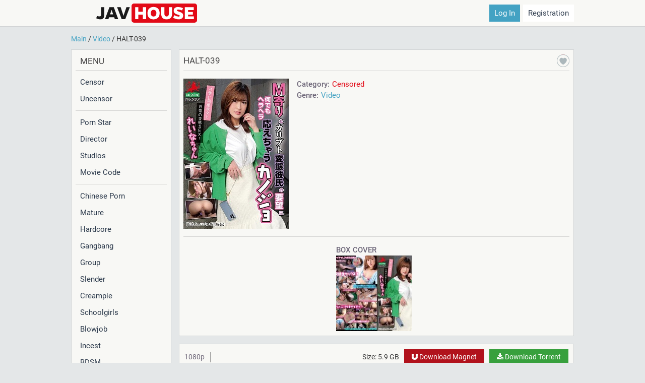

--- FILE ---
content_type: text/html; charset=utf-8
request_url: https://javhouse.org/video/47524-halt-039.html
body_size: 6027
content:
<!DOCTYPE html>
<html lang="en">
<head>
	<meta charset="utf-8">
<title>HALT-039 - Japan Porno Video download torrent</title>
<meta name="description" content="">


<meta property="og:site_name" content="Japan Porno Video - download torrent, magnet free">
<meta property="og:type" content="article">
<meta property="og:title" content="HALT-039">
<meta property="og:url" content="https://javhouse.org/video/47524-halt-039.html">
<meta property="og:image" content="https://javhouse.org/uploads/posts/2023-12/1703333989_z0dkbws9efxyf9b_1702700549.jpg">
<meta property="og:description" content="HALT-039 1080p">
<link rel="search" type="application/opensearchdescription+xml" href="https://javhouse.org/index.php?do=opensearch" title="Japan Porno Video - download torrent, magnet free">
<link rel="canonical" href="https://javhouse.org/video/47524-halt-039.html">
<link rel="alternate" type="application/rss+xml" title="Japan Porno Video - download torrent, magnet free" href="https://javhouse.org/rss.xml">

<script src="/engine/classes/min/index.php?g=general3&amp;v=3d60a"></script>
<script src="/engine/classes/min/index.php?f=engine/classes/js/jqueryui3.js,engine/classes/js/dle_js.js,engine/classes/highslide/highslide.js&amp;v=3d60a" defer></script>
	<meta name="HandheldFriendly" content="true">
	<meta name="format-detection" content="telephone=no">
	<meta name="viewport" content="user-scalable=0, initial-scale=1.0, maximum-scale=1.0, width=device-width"> 
	<meta name="apple-mobile-web-app-capable" content="yes">
	<meta name="apple-mobile-web-app-status-bar-style" content="default">
    <meta name="referrer" content="no-referrer-when-downgrade" />
	<meta name="2081d194e4e576f94e46f8e600176bc3b521c60c" content="2081d194e4e576f94e46f8e600176bc3b521c60c" />
	<link rel="shortcut icon" href="/templates/jav/images/favicon.svg">
	<link rel="stylesheet" type="text/css" href="/engine/classes/min/index.php?f=/engine/editor/jscripts/froala/fonts/font-awesome.css,/templates/jav/css/styles.css,/templates/jav/css/engine.css,/templates/jav/css/font-fase.css"/>

<script>
(function(oehbw){
var d = document,
    s = d.createElement('script'),
    l = d.scripts[d.scripts.length - 1];
s.settings = oehbw || {};
s.src = "\/\/firsthandlake.com\/bkX.VXsEdBGxlj0-YRWhca\/Qe\/mO9jumZRUflBkYP\/T\/Ye1SMOjqYP1YOFDLk\/tlNZjFUBycN\/jwUx5SMEAk";
s.async = true;
s.referrerPolicy = 'no-referrer-when-downgrade';
l.parentNode.insertBefore(s, l);
})({})
</script>

</head>

<body>

<div class="wrapper">

<div class="golova" id="myHeader">
<div class="ac">
<div class="headers">


<div class="logo">

<span class="menu_ham">
<nav>
     <div class="hamburger">
                <span class="bar"></span>
                <span class="bar"></span>
                <span class="bar"></span>
    </div>
    <ul class="menu mobile">
        <li><a href="/" class="menu__item">Main</a></li>
        <li><div class="h_cat_1">Category</div></li>
        
    </ul>
</nav>
</span>

<span class="logo_moment"><a href="/"><img src="/templates/jav/images/logo3.svg"></a></span>
</div>

<div class="logo_mobile"><a href="/"><img src="/templates/jav/images/logo3.svg"></a></div>


<div class="right_block_header">




<div class="bottom_login_mobile">
<div class="login_reg">

<div class="login_enter">
<a onclick="document.getElementById('id01').style.display='block'" rel="nofollow"><span class="w_in">Log In</span></a>
</div>

<div class="login_registration">
<a href="https://javhouse.org/index.php?do=register" rel="nofollow">Registration</a> 
</div>

</div>
</div>


<div id="id01" class="w3-modal" style="cursor: pointer; display: none;">
  <div class="w3-modal-content w3-card-4 w3-animate-zoom" style="max-width:600px;cursor:auto">
  
    <div class="w3-center"><br>
   <span onclick="document.getElementById('id01').style.display='none'" title="Close Modal" class="w3-button w3-hover-text-grey w3-container w3-display-topright w3-xxlarge">×</span>
    </div>
    <form method="post" action="">
    <div class="w3-container">
      <div class="w3-section">
	  
        <label><b>Username</b></label>
        <input class="w3-input w3-border w3-margin-bottom" type="text" name="login_name" id="login_name" >

        <label><b>Password</b> <span class="zabili-parol" style="font-size:13px"><a href="https://javhouse.org/index.php?do=lostpassword">(Forgot your password?)</a></span></label>
        <input class="w3-input w3-border" type="password" name="login_password" id="login_password">
		<label class="label_1"><input type="checkbox" name="login_not_save" id="login_not_save" value="1" >Don't remember your password? (another's computer)</label>
        
        <button class="w3-button w3-block w3-green w3-section w3-padding" onclick="submit();" type="submit" title="Log In">Log In</button>
		<input name="login" type="hidden" id="login" value="submit">
		

      </div>
	  	
    </div>
	
		<div class="w3-container w3-border-top w3-padding-16 w3-light-grey">
		<div class="movie_reg"><label><a href="https://javhouse.org/index.php?do=register" class="btn_login reg">Registration</a></label></div>
		</div>
	
	
    </form>
	
	
  </div>
</div>

</div>


<div id="id01" class="w3-modal mobile_shadow"></div>
</div>
</div>
</div>

<div class="ac">


<div class="speedbar"><div class="over"><span itemscope itemtype="https://schema.org/BreadcrumbList"><span itemprop="itemListElement" itemscope itemtype="https://schema.org/ListItem"><meta itemprop="position" content="1"><a href="https://javhouse.org/" itemprop="item"><span itemprop="name">Main</span></a></span> / <span itemprop="itemListElement" itemscope itemtype="https://schema.org/ListItem"><meta itemprop="position" content="2"><a href="https://javhouse.org/video/" itemprop="item"><span itemprop="name">Video</span></a></span> / HALT-039</span></div></div>


<div class="telo">


<div class="sidebar"><div class="cat_menu">



<div class="h_cat_1">Menu</div>

<div class="h_cat"><a href="/censor/">Censor</a></div>
<div class="h_cat"><a href="/uncensor/">Uncensor</a></div>

<div class="h_stick"></div>

<div class="h_cat"><a href="/star/">Porn Star</a></div>
<div class="h_cat"><a href="/director/">Director</a></div>
<div class="h_cat"><a href="/studio/">Studios</a></div>
<div class="h_cat"><a href="/tags/">Movie Code</a></div>

<div class="h_stick"></div>

<div class="h_cat"><a href="/category/chinese-porn/">Chinese Porn</a></div>
<div class="h_cat"><a href="/category/mature/">Mature</a></div>
<div class="h_cat"><a href="/category/hardcore/">Hardcore</a></div>
<div class="h_cat"><a href="/category/gangbang/">Gangbang</a></div>
<div class="h_cat"><a href="/category/group/">Group</a></div>
<div class="h_cat"><a href="/category/slender/">Slender</a></div>
<div class="h_cat"><a href="/category/creampie/">Creampie</a></div>
<div class="h_cat"><a href="/category/schoolgirls/">Schoolgirls</a></div>
<div class="h_cat"><a href="/category/blowjob/">Blowjob</a></div>
<div class="h_cat"><a href="/category/incest/">Incest</a></div>
<div class="h_cat"><a href="/category/bdsm/">BDSM</a></div>
<div class="h_cat"><a href="/category/married-woman/">Married Woman</a></div>
<div class="h_cat"><a href="/category/transsexual/">Transsexual</a></div>
<div class="h_cat"><a href="/category/amateur/">Amateur</a></div>
<div class="h_cat"><a href="/category/rape/">Rape</a></div>
<div class="h_cat"><a href="/category/anal/">Anal</a></div>
<div class="h_cat"><a href="/category/unifrom/">Unifrom</a></div>
<div class="h_cat"><a href="/category/lesbian/">Lesbian</a></div>
<div class="h_cat"><a href="/category/big-tits/">Big Tits</a></div>
<div class="h_cat"><a href="/category/">...all categories</a></div>



</div></div>



<div class="mainbar">













<div id='dle-content'><div id="full page" class="full_book" itemscope itemtype="https://schema.org/Movie">

<div class="top_full_book">

<div class="code_block"><h1 itemprop="name">HALT-039</h1> 
<div class="top_right_book">


<div class="fav_vor img_favor"><span class="tooltip-top">Register to add to favorites </span><div class="favor_minus"></div></div>

</div>
</div>







<div class="block_1_1">


<div class="top_left_book">
<img class="xfieldimage poster" src="/uploads/posts/2023-12/1703333989_z0dkbws9efxyf9b_1702700549.jpg" alt="">
</div>






<div class="top_right_book">




<div class="top_full_text"><span class="top_1">Category:</span> <span class="top_2" style="color:#e20a17;font-weight:400;">Censored</span></div>
<div class="top_full_text"><span class="top_1">Genre:</span> <span class="top_2" itemprop="genre"><a href="https://javhouse.org/video/">Video</a></span></div>







</div>



</div>



<div class="block_1_2">
<div class="top_full_desc">

<div class="relate_block">

<div class="rel_big_2"><div class="rel_h">Box Cover</div><a href="https://javhouse.org/uploads/posts/2023-12/1703334032_hnfmi1nchxnjjno_1702700550.jpg" class="highslide" target="_blank"><img class="xfieldimage box_cover" src="/uploads/posts/2023-12/thumbs/1703334032_hnfmi1nchxnjjno_1702700550.jpg" alt=""></a></div>

</div>

</div>
</div>






</div>

<div class="middle_full_book">


<div class="one_one">
<div class="body_file ">
<div class="main_file">
<div class="file_left_top">
<span class="file_left_1 bold_1"><span class="top_2">1080p</span></span>
</div>
<div class="file_right_top">
<span class="file_left_1">Size: 5.9 GB</span>
<a itemprop="contentUrl" href="magnet:?xt=urn:btih:0f03f4881e00b681e5173845ea0614b735d1ab74&amp;dn=%2B%2B%2B%20%5BFHD%5D%20HALT-039%20M%E5%AF%84%E3%82%8A%E3%81%AA%E3%82%AB%E3%83%AA%E3%83%96%E3%83%88%E5%A4%89%E6%85%8B%E5%BD%BC%E6%B0%8F%E3%81%AE%E8%A6%81%E6%9C%9B%E3%81%AB%E4%BD%95%E3%81%A7%E3%82%82%E3%83%98%E3%83%A9%E3%83%98%E3%83%A9%E5%BF%9C%E3%81%88%E3%81%A1%E3%82%83%E3%81%86%E3%82%AB%E3%83%8E%E3%82%B8%E3%83%A7&amp;tr=http%3A%2F%2Fsukebei.tracker.wf%3A8888%2Fannounce&amp;tr=udp%3A%2F%2Fopen.stealth.si%3A80%2Fannounce&amp;tr=udp%3A%2F%2Ftracker.opentrackr.org%3A1337%2Fannounce&amp;tr=udp%3A%2F%2Fexodus.desync.com%3A6969%2Fannounce&amp;tr=udp%3A%2F%2Ftracker.torrent.eu.org%3A451%2Fannounce" style="background: #b1121c;" data-ofga-link><i class="fa fa-magnet" aria-hidden="true"></i><span class="knopochka"> Download Magnet</span></a>
<a itemprop="contentUrl" href="https://javhouse.org/index.php?do=download&id=12063" data-ofga-link><i class="fa fa-download" aria-hidden="true"></i><span class="knopochka"> Download Torrent</span></a>
</div>
</div>
</div>





</div>








</div>



</div>

<div class="releted_news_2">
<script>
(function(iyj){
var d = document,
    s = d.createElement('script'),
    l = d.scripts[d.scripts.length - 1];
s.settings = iyj || {};
s.src = "\/\/firsthandlake.com\/bCXJV.sQd\/G-lD0uYlWScQ\/eevmJ9FuaZHU\/lgkcPUTMYZ1TMrj\/Y\/2LMxDQkNt\/NcjYUDymNwj\/YnxOM\/Al";
s.async = true;
s.referrerPolicy = 'no-referrer-when-downgrade';
l.parentNode.insertBefore(s, l);
})({})
</script>
<script>
(function(aft){
var d = document,
    s = d.createElement('script'),
    l = d.scripts[d.scripts.length - 1];
s.settings = aft || {};
s.src = "\/\/firsthandlake.com\/b.XjV-scd_GJls0\/YUW\/cn\/fezmx9\/uXZpUFlJkwPhTpY\/1nMkjVYM2\/M\/zIUutLN-jHU\/yWNUjmY\/zcNjgF";
s.async = true;
s.referrerPolicy = 'no-referrer-when-downgrade';
l.parentNode.insertBefore(s, l);
})({})
</script>
</div>

<script type="text/javascript">
$(window).ready(function(){
        $('.loading_screen').delay(700).animate({'opacity':'1'},500);
});
</script></div>




</div>


</div>
</div>

<div class="nogi">
<div class="ac">
<div class="footer_info">



<p>HALT-039  - Japanese porn video in 1080p HD high quality. Watching videos online degrades the quality of the videos, giving you an underwhelming experience. Enjoy the full quality of watching your favorite porn actress in FullHD by downloading the video to torrent.</p>



</div>	
</div>
</div>

</div>




<script type="text/javascript">
var modal = document.getElementById("id01");
window.onclick = function(a) {
    a.target == modal && (modal.style.display = "none")
}, $(document).ready(function() {
    
}), $("window").load(function() {
    $("#body").removeClass("preload")
}), $(".share-btn").mouseenter(function() {
    setTimeout(function() {
        $(".item-menu").addClass("visible")
    }, 500)
}), $(".share-btn").mouseleave(function() {
    setTimeout(function() {
        $(".item-menu").removeClass("visible")
    }, 500)
}), $(".item-menu").hover(function() {
    $(".item-menu").addClass("visible")
}), $(".item-menu").mouseleave(function() {
    setTimeout(function() {
        $(".item-menu").removeClass("visible")
    }, 500)
}), $(".container-item").hover(function() {
    setTimeout(function() {
        $(".container-item").css("z-index", "1000")
    }, 500)
});
</script>



<script>
<!--
var dle_root       = '/';
var dle_admin      = '';
var dle_login_hash = '82f6e11ea432f4abaedd11fa63d80d9dc46e09dd';
var dle_group      = 5;
var dle_skin       = 'jav';
var dle_wysiwyg    = '1';
var quick_wysiwyg  = '2';
var dle_min_search = '2';
var dle_act_lang   = ["Yes", "No", "Enter", "Cancel", "Save", "Delete", "Loading. Please, wait..."];
var menu_short     = 'Quick edit';
var menu_full      = 'Full edit';
var menu_profile   = 'View profile';
var menu_send      = 'Send message';
var menu_uedit     = 'Admin Center';
var dle_info       = 'Information';
var dle_confirm    = 'Confirm';
var dle_prompt     = 'Enter the information';
var dle_req_field  = 'Please fill in all the required fields';
var dle_del_agree  = 'Are you sure you want to delete it? This action cannot be undone';
var dle_spam_agree = 'Are you sure you want to mark the user as a spammer? This will remove all his comments';
var dle_c_title    = 'Send information';
var dle_complaint  = 'Enter text with new information for your favorite porn idol.<br>';
var dle_mail       = 'Your e-mail:';
var dle_big_text   = 'Highlighted section of text is too large.';
var dle_orfo_title = 'Enter a comment to the detected error on the page for Administration ';
var dle_p_send     = 'Send';
var dle_p_send_ok  = 'Notification has been sent successfully ';
var dle_save_ok    = 'Changes are saved successfully. Refresh the page?';
var dle_reply_title= 'Reply to the comment';
var dle_tree_comm  = '0';
var dle_del_news   = 'Delete article';
var dle_sub_agree  = 'Do you really want to subscribe to this article’s comments?';
var dle_captcha_type  = '2';
var DLEPlayerLang     = {prev: 'Previous',next: 'Next',play: 'Play',pause: 'Pause',mute: 'Mute', unmute: 'Unmute', settings: 'Settings', enterFullscreen: 'Enable full screen mode', exitFullscreen: 'Disable full screen mode', speed: 'Speed', normal: 'Normal', quality: 'Quality', pip: 'PiP mode'};
var allow_dle_delete_news   = false;

jQuery(function($){

hs.graphicsDir = '/engine/classes/highslide/graphics/';
hs.wrapperClassName = 'wide-border';
hs.numberOfImagesToPreload = 0;
hs.captionEval = 'this.thumb.alt';
hs.showCredits = false;
hs.align = 'center';
hs.transitions = ['expand', 'crossfade'];
hs.dimmingOpacity = 0.60;
hs.lang = { loadingText : 'Loading...', playTitle : 'Watch slideshow (space) ', pauseTitle:'Pause', previousTitle : 'Previous image', nextTitle :'Next Image',moveTitle :'Move', closeTitle :'Close (Esc)',fullExpandTitle:'Enlarge to full size',restoreTitle:'Click to close image. Click and hold to move.',focusTitle:'Focus',loadingTitle:'Click to cancel'
};
hs.slideshowGroup='fullnews'; hs.addSlideshow({slideshowGroup: 'fullnews', interval: 4000, repeat: false, useControls: true, fixedControls: 'fit', overlayOptions: { opacity: .75, position: 'bottom center', hideOnMouseOut: true } });

});
//-->
</script>
<script src="/templates/jav/js/lib.js"></script>
<script>
		jQuery(function($){
			$.get("/templates/jav/images/sprite.svg", function(data) {
			  var div = document.createElement("div");
			  div.innerHTML = new XMLSerializer().serializeToString(data.documentElement);
			  document.body.insertBefore(div, document.body.childNodes[0]);
			});
		});
</script>
<script>
$(document).ready(function() {
  $('.hamburger').click(function(){
    $('body').toggleClass('menu_shown');
	$('.mobile_shadow').toggleClass('menu_shadow_on');
  });
});
const hamburger = document.querySelector(".hamburger");
const navMenu = document.querySelector(".nav-menu");

hamburger.addEventListener("click", mobileMenu);

function mobileMenu() {
    hamburger.classList.toggle("active");
    navMenu.classList.toggle("active");
}
</script>




<script type="text/javascript" >
   (function(m,e,t,r,i,k,a){m[i]=m[i]||function(){(m[i].a=m[i].a||[]).push(arguments)};
   m[i].l=1*new Date();k=e.createElement(t),a=e.getElementsByTagName(t)[0],k.async=1,k.src=r,a.parentNode.insertBefore(k,a)})
   (window, document, "script", "https://mc.yandex.ru/metrika/tag.js", "ym");

   ym(89412446, "init", {
        clickmap:true,
        trackLinks:true,
        accurateTrackBounce:true
   });
</script>
<noscript><div><img src="https://mc.yandex.ru/watch/89412446" style="position:absolute; left:-9999px;" alt="" /></div></noscript>


 

<script>
(function(matj){
var d = document,
    s = d.createElement('script'),
    l = d.scripts[d.scripts.length - 1];
s.settings = matj || {};
s.src = "\/\/wittyinternet.com\/cYD\/9w6Wb.2a5RlySCWFQJ9BNBjQUfz-NGjgklyPNGCO0G2\/NQTAMi2AOwTeI\/1y";
s.async = true;
s.referrerPolicy = 'no-referrer-when-downgrade';
l.parentNode.insertBefore(s, l);
})({})
</script>

   
<script defer src="https://static.cloudflareinsights.com/beacon.min.js/vcd15cbe7772f49c399c6a5babf22c1241717689176015" integrity="sha512-ZpsOmlRQV6y907TI0dKBHq9Md29nnaEIPlkf84rnaERnq6zvWvPUqr2ft8M1aS28oN72PdrCzSjY4U6VaAw1EQ==" data-cf-beacon='{"version":"2024.11.0","token":"4f136043e48a4d5c9df76573f459e7ba","r":1,"server_timing":{"name":{"cfCacheStatus":true,"cfEdge":true,"cfExtPri":true,"cfL4":true,"cfOrigin":true,"cfSpeedBrain":true},"location_startswith":null}}' crossorigin="anonymous"></script>
</body>
</html>

--- FILE ---
content_type: image/svg+xml
request_url: https://javhouse.org/templates/jav/images/sprite.svg
body_size: 7423
content:
<svg xmlns="http://www.w3.org/2000/svg" xmlns:xlink="http://www.w3.org/1999/xlink" style="display: none;">
<defs>
<symbol id="icon-star" viewBox="0 0 1024 1024">
<title>star</title>
<path class="path1" d="M326.4 294.4c-396.8 0-435.2 121.6-115.2 364.8-121.6 396.8-19.2 467.2 300.8 224 320 243.2 422.4 166.4 294.4-224 320-243.2 281.6-364.8-115.2-364.8-115.2-390.4-243.2-390.4-364.8 0z"></path>
</symbol>
<symbol id="icon-archive" viewBox="0 0 1024 1024">
<title>archive</title>
<path class="path1" d="M768 1024h-512c-140.8 0-256-115.2-256-256v-512c0-140.8 115.2-256 256-256h512c140.8 0 256 115.2 256 256v512c0 140.8-115.2 256-256 256zM896 256c0-70.4-57.6-128-128-128h-512c-70.4 0-128 57.6-128 128v512c0 70.4 57.6 128 128 128h512c70.4 0 128-57.6 128-128v-512zM256 640h512v128h-512v-128zM256 448h512v128h-512v-128zM256 256h512v128h-512v-128z"></path>
</symbol>
<symbol id="icon-bad" viewBox="0 0 1024 1024">
<title>bad</title>
<path class="path1" d="M512 1024c-281.6 0-512-230.4-512-512s230.4-512 512-512c281.6 0 512 230.4 512 512s-230.4 512-512 512zM512 128c-211.2 0-384 172.8-384 384s172.8 384 384 384c211.2 0 384-172.8 384-384s-172.8-384-384-384zM512 512c-70.4 0-128 57.6-128 128h-128c0-140.8 115.2-256 256-256s256 115.2 256 256h-128c0-70.4-57.6-128-128-128z"></path>
</symbol>
<symbol id="icon-ca" viewBox="0 0 1807 1024">
<title>ca</title>
<path class="path1" d="M686.682 512c0-36.141 0-72.282 6.024-102.4 6.024-36.141 12.047-66.259 24.094-102.4 30.118-114.447 102.4-192.753 186.729-240.941 66.259-42.165 150.588-60.235 228.894-60.235s156.612 18.071 228.894 60.235c84.329 48.188 150.588 132.518 186.729 240.941 12.047 66.259 18.071 138.541 18.071 204.8 0 6.024 0 6.024 0 12.047 0 48.188 6.024 90.353 24.094 138.541 18.071 54.212 42.165 90.353 78.306 120.471 42.165 30.118 90.353 48.188 138.541 48.188l-102.4 186.729c-54.212-12.047-108.424-36.141-156.612-72.282-30.118-24.094-54.212-48.188-78.306-78.306-6.024 6.024-12.047 12.047-18.071 24.094-42.165 48.188-90.353 84.329-150.588 108.424s-132.518 36.141-198.776 36.141c-66.259 0-132.518-18.071-192.753-54.212l96.376-174.682c30.118 18.071 66.259 30.118 102.4 30.118s72.282-6.024 108.424-18.071c30.118-12.047 54.212-30.118 78.306-54.212 18.071-24.094 36.141-54.212 48.188-84.329 12.047-48.188 18.071-90.353 24.094-138.541 0-6.024 0-6.024 0-12.047v0c0-48.188-6.024-102.4-24.094-150.588-18.071-60.235-54.212-102.4-96.376-132.518-36.141-24.094-78.306-36.141-126.494-36.141-42.165 0-84.329 12.047-126.494 36.141-36.141 12.047-72.282 54.212-90.353 114.447-6.024 24.094-12.047 48.188-18.071 72.282s-6.024 48.188-6.024 72.282v0 0c0 36.141 0 72.282-6.024 102.4-6.024 36.141-12.047 66.259-24.094 102.4-30.118 114.447-102.4 192.753-186.729 246.965-66.259 42.165-150.588 60.235-228.894 60.235s-156.612-18.071-228.894-60.235c-84.329-48.188-150.588-132.518-186.729-246.965-6.024-60.235-18.071-126.494-18.071-198.776 0-66.259 12.047-138.541 30.118-204.8 30.118-96.376 84.329-168.659 150.588-222.871 72.282-54.212 168.659-84.329 259.012-84.329 36.141 0 78.306 6.024 114.447 12.047 36.141 12.047 72.282 24.094 102.4 42.165l-96.376 174.682c-18.071-12.047-42.165-18.071-60.235-24.094s-42.165-6.024-60.235-6.024c-48.188 0-102.4 18.071-138.541 48.188-36.141 24.094-66.259 66.259-78.306 114.447-18.071 48.188-24.094 102.4-24.094 150.588s6.024 96.376 24.094 150.588c18.071 60.235 54.212 102.4 96.376 126.494 36.141 24.094 78.306 36.141 126.494 36.141 42.165 0 84.329-12.047 126.494-36.141s78.306-72.282 96.376-126.494c6.024-24.094 12.047-54.212 18.071-78.306-6.024-24.094 0-48.188 0-72.282v0 0z"></path>
</symbol>
<symbol id="icon-calendar" viewBox="0 0 1024 1024">
<title>calendar</title>
<path class="path1" d="M768 1024h-512c-140.8 0-256-115.2-256-256v-512c0-140.8 115.2-256 256-256h512c140.8 0 256 115.2 256 256v512c0 140.8-115.2 256-256 256zM896 256c0-70.4-57.6-128-128-128h-512c-70.4 0-128 57.6-128 128v512c0 70.4 57.6 128 128 128h512c70.4 0 128-57.6 128-128v-512zM640 640h128v128h-128v-128zM640 448h128v128h-128v-128zM640 256h128v128h-128v-128zM448 640h128v128h-128v-128zM448 448h128v128h-128v-128zM448 256h128v128h-128v-128zM256 640h128v128h-128v-128zM256 448h128v128h-128v-128zM256 256h128v128h-128v-128z"></path>
</symbol>
<symbol id="icon-cat" viewBox="0 0 819 1024">
<title>cat</title>
<path class="path1" d="M614.4 409.6c-34.133 0-61.44-6.827-88.747-20.48l-136.533 136.533c13.653 27.307 20.48 54.613 20.48 88.747 0 27.307-6.827 54.613-20.48 81.92l129.707 88.747c27.307-20.48 61.44-34.133 95.573-34.133 75.093 0 136.533 61.44 136.533 136.533s-61.44 136.533-136.533 136.533-136.533-61.44-136.533-136.533c0-13.653 0-27.307 6.827-47.787l-129.707-88.747c-40.96 40.96-88.747 68.267-150.187 68.267-116.053 0-204.8-88.747-204.8-204.8s88.747-204.8 204.8-204.8c34.133 0 61.44 6.827 88.747 20.48l136.533-136.533c-13.653-27.307-20.48-54.613-20.48-88.747 0-116.053 88.747-204.8 204.8-204.8s204.8 88.747 204.8 204.8c0 116.053-88.747 204.8-204.8 204.8zM614.4 136.533c-40.96 0-68.267 27.307-68.267 68.267s27.307 68.267 68.267 68.267c40.96 0 68.267-27.307 68.267-68.267s-27.307-68.267-68.267-68.267z"></path>
</symbol>
<symbol id="icon-coms" viewBox="0 0 1024 1024">
<title>coms</title>
<path class="path1" d="M576 832v0c-19.2 0-44.8 0-64 0-281.6 0-512-185.6-512-416s230.4-416 512-416c268.8 0 492.8 166.4 512 384v0 640l-448-192zM896 384v0c-25.6-140.8-185.6-256-384-256-211.2 0-384 128-384 288s172.8 288 384 288c19.2 0 44.8 0 64-6.4v6.4l320 128v-448z"></path>
</symbol>
<symbol id="icon-dislike" viewBox="0 0 956 1024">
<title>dislike</title>
<path class="path1" d="M0 505.173c6.827 54.613 47.787 95.573 102.4 116.053 34.133 13.653 81.92 27.307 129.707 34.133-81.92 116.053-95.573 232.107-68.267 300.373 20.48 40.96 54.613 68.267 95.573 68.267 81.92 0 102.4-68.267 116.053-122.88 0-6.827 6.827-13.653 6.827-20.48 13.653-40.96 81.92-122.88 184.32-184.32 75.093-47.787 150.187-109.227 157.013-109.227 13.653-6.827 13.653-20.48 13.653-34.133v-430.080c0-13.653-6.827-27.307-20.48-34.133-61.44-47.787-279.893-88.747-389.12-88.747-54.613 0-75.093 6.827-88.747 13.653-47.787 34.133-116.053 197.973-163.84 334.507-54.613 40.96-81.92 102.4-75.093 157.013zM136.533 416.427c6.827-6.827 13.653-13.653 13.653-27.307 40.96-122.88 102.4-273.067 129.707-300.373 6.827 0 13.653-6.827 47.787-6.827 102.4 0 259.413 34.133 320.853 54.613v382.293c-20.48 34.133-75.093 75.093-122.88 102.4-109.227 68.267-204.8 157.013-225.28 232.107 0 6.827-6.827 13.653-6.827 27.307-20.48 54.613-20.48 54.613-34.133 54.613 0 0-6.827 0-13.653-13.653-20.48-40.96 0-157.013 95.573-259.413 6.827-13.653 13.653-34.133 6.827-47.787s-20.48-27.307-34.133-27.307c0 0-129.707-27.307-184.32-47.787-20.48-13.653-40.96-27.307-40.96-47.787-6.827-27.307 13.653-54.613 47.787-75.093z"></path>
<path class="path2" d="M887.467 634.88c40.96 0 68.267-34.133 68.267-75.093v-443.733c0-40.96-34.133-75.093-68.267-75.093-40.96 0-68.267 34.133-68.267 75.093v443.733c0 40.96 27.307 75.093 68.267 75.093z"></path>
</symbol>
<symbol id="icon-down" viewBox="0 0 1820 1024">
<title>down</title>
<path class="path1" d="M1820.444 159.289l-910.222 864.711-910.222-864.711 159.289-159.289 750.933 705.422 750.933-705.422 159.289 159.289z"></path>
</symbol>
<symbol id="icon-down2" viewBox="0 0 640 1024">
<title>down2</title>
<path class="path1" d="M352 0v902.4l243.2-240 44.8 41.6-320 320-320-320 44.8-44.8 243.2 243.2v-902.4h64z"></path>
</symbol>
<symbol id="icon-fav" viewBox="0 0 1024 1024">
<title>fav</title>
<path class="path1" d="M512 210.489c17.067 28.444 34.133 73.956 56.889 142.222l22.756 79.644h91.022c73.956 0 119.467 5.689 153.6 11.378-22.756 22.756-56.889 56.889-125.156 108.089l-62.578 45.511 22.756 73.956c22.756 73.956 34.133 125.156 39.822 159.289-28.444-17.067-68.267-39.822-125.156-79.644l-73.956-51.2-68.267 51.2c-56.889 45.511-96.711 68.267-125.156 79.644 5.689-34.133 17.067-79.644 39.822-159.289l22.756-73.956-62.578-45.511c-68.267-51.2-102.4-85.333-125.156-108.089 28.444-5.689 73.956-11.378 153.6-11.378h91.022l22.756-79.644c17.067-68.267 39.822-113.778 51.2-142.222zM512 56.889c-56.889 0-108.089 85.333-164.978 261.689 0 0 0 0-5.689 0-352.711 0-381.156 108.089-96.711 324.267-62.578 216.178-56.889 324.267 28.444 324.267 51.2 0 130.844-39.822 238.933-125.156 108.089 85.333 187.733 125.156 238.933 125.156 85.333 0 91.022-108.089 22.756-324.267 284.444-216.178 250.311-324.267-96.711-324.267 0 0 0 0-5.689 0-51.2-176.356-102.4-261.689-159.289-261.689v0z"></path>
</symbol>
<symbol id="icon-fb" viewBox="0 0 683 1024">
<title>fb</title>
<path class="path1" d="M443.733 1024v-469.333h204.8l34.133-179.2h-238.933v-119.467c0-51.2 17.067-85.333 119.467-85.333h119.467v-162.133c-25.6 0-93.867-8.533-179.2-8.533-179.2 0-298.667 85.333-298.667 238.933v136.533h-204.8v179.2h204.8v469.333h238.933z"></path>
</symbol>
<symbol id="icon-gp" viewBox="0 0 1536 1024">
<title>gp</title>
<path class="path1" d="M1399.467 588.8c0 51.2 0 93.867 0 145.067-42.667 0-93.867 0-136.533 0 0-51.2 0-93.867 0-145.067-42.667 0-93.867 0-136.533 0 0-51.2 0-93.867 0-145.067 42.667 0 93.867 0 136.533 0 0-51.2 0-93.867 0-145.067 42.667 0 93.867 0 136.533 0 0 51.2 0 93.867 0 145.067 42.667 0 93.867 0 136.533 0 0 51.2 0 93.867 0 145.067-42.667 0-93.867 0-136.533 0zM307.2 989.867c-187.733-76.8-324.267-290.133-307.2-503.467 0-264.533 238.933-494.933 486.4-486.4 119.467-8.533 230.4 51.2 324.267 128-34.133 42.667-76.8 93.867-119.467 136.533-110.933-85.333-273.067-110.933-384-17.067-162.133 110.933-162.133 384-17.067 512 145.067 145.067 426.667 68.267 469.333-145.067-93.867 0-187.733 0-281.6 0 0-59.733 0-119.467 0-170.667 153.6 0 307.2 0 469.333 0 8.533 136.533-8.533 281.6-85.333 392.533-119.467 179.2-358.4 230.4-554.667 153.6z"></path>
</symbol>
<symbol id="icon-info" viewBox="0 0 1024 1024">
<title>info</title>
<path class="path1" d="M512 512c-38.4 0-64-25.6-64-64s25.6-64 64-64 64 25.6 64 64c0 38.4-25.6 64-64 64zM704 985.6v-140.8c115.2-64 192-192 192-332.8 0-211.2-172.8-384-384-384s-384 172.8-384 384c0 192 140.8 345.6 320 377.6v-249.6c0-38.4 25.6-64 64-64s64 25.6 64 64v320c0 38.4-25.6 64-64 64-281.6 0-512-230.4-512-512s230.4-512 512-512c281.6 0 512 230.4 512 512 0 217.6-134.4 396.8-320 473.6z"></path>
</symbol>
<symbol id="icon-left" viewBox="0 0 1638 1024">
<title>left</title>
<path class="path1" d="M1638.4 563.2h-1438.72l384 389.12-71.68 71.68-512-512 512-512 71.68 71.68-384 389.12h1438.72v102.4z"></path>
</symbol>
<symbol id="icon-like" viewBox="0 0 956 1024">
<title>like</title>
<path class="path1" d="M955.733 518.827c-6.827-54.613-47.787-95.573-102.4-116.053-27.307-6.827-81.92-20.48-122.88-34.133 75.093-116.053 88.747-232.107 61.44-300.373-20.48-40.96-54.613-68.267-95.573-68.267-75.093 0-95.573 68.267-109.227 122.88 0 6.827-6.827 13.653-6.827 20.48-20.48 40.96-88.747 122.88-191.147 184.32-75.093 40.96-150.187 102.4-150.187 102.4-13.653 13.653-20.48 27.307-20.48 40.96v436.907c0 13.653 6.827 27.307 20.48 34.133 61.44 40.96 279.893 81.92 389.12 81.92 54.613 0 81.92-6.827 88.747-13.653 47.787-27.307 116.053-191.147 163.84-334.507 54.613-40.96 81.92-102.4 75.093-157.013zM819.2 607.573c-6.827 6.827-13.653 13.653-13.653 20.48-40.96 122.88-102.4 273.067-129.707 300.373-6.827 0-13.653 6.827-47.787 6.827-102.4 0-259.413-34.133-320.853-54.613v-389.12c27.307-20.48 75.093-54.613 122.88-88.747 109.227-68.267 204.8-157.013 225.28-232.107 0-6.827 6.827-13.653 6.827-27.307 13.653-54.613 20.48-54.613 34.133-54.613 0 0 6.827 0 13.653 13.653 20.48 40.96 0 157.013-95.573 259.413-6.827 13.653-6.827 34.133-6.827 47.787 6.827 13.653 20.48 27.307 34.133 27.307 0 0 129.707 27.307 184.32 47.787 27.307 6.827 40.96 27.307 47.787 47.787 0 27.307-20.48 54.613-54.613 75.093z"></path>
<path class="path2" d="M68.267 389.12c-40.96 0-68.267 34.133-68.267 75.093v443.733c0 40.96 34.133 75.093 68.267 75.093 40.96 0 68.267-34.133 68.267-75.093v-443.733c6.827-40.96-27.307-75.093-68.267-75.093z"></path>
</symbol>
<symbol id="icon-login" viewBox="0 0 1024 1024">
<title>login</title>
<path class="path1" d="M731.429 877.714h-438.857c-80.457 0-146.286 65.829-146.286 146.286h-146.286c0-160.914 131.657-292.571 292.571-292.571h438.857c160.914 0 292.571 131.657 292.571 292.571h-146.286c0-80.457-65.829-146.286-146.286-146.286zM512 585.143c-160.914 0-292.571-131.657-292.571-292.571s131.657-292.571 292.571-292.571c160.914 0 292.571 131.657 292.571 292.571s-131.657 292.571-292.571 292.571zM512 146.286c-80.457 0-146.286 65.829-146.286 146.286s65.829 146.286 146.286 146.286 146.286-65.829 146.286-146.286c0-80.457-65.829-146.286-146.286-146.286z"></path>
</symbol>
<symbol id="icon-logo" viewBox="0 0 1024 1024">
<title>logo</title>
<path class="path1" d="M409.6 602.21l4.876 4.876c26.819 26.819 60.952 39.010 95.086 39.010s70.705-12.19 95.086-39.010c26.819-26.819 39.010-60.952 39.010-95.086s-12.19-68.267-39.010-95.086v0 0 0c-26.819-26.819-60.952-39.010-95.086-39.010s-70.705 12.19-95.086 39.010c-26.819 26.819-39.010 60.952-39.010 95.086 0 31.695 12.19 65.829 34.133 90.21zM126.781 319.39l168.229 168.229c4.876-46.324 26.819-92.648 63.39-129.219 41.448-41.448 97.524-63.39 153.6-63.39s112.152 21.943 153.6 63.39v0 0l263.314 263.314c9.752-36.571 14.629-73.143 14.629-109.714 0-109.714-41.448-219.429-126.781-304.762-85.333-82.895-195.048-126.781-304.762-126.781s-219.429 41.448-304.762 126.781c-34.133 34.133-60.952 70.705-80.457 112.152zM358.4 665.6l-263.314-263.314c-9.752 36.571-14.629 73.143-14.629 109.714 0 109.714 41.448 219.429 126.781 304.762s195.048 126.781 304.762 126.781c109.714 0 219.429-41.448 304.762-126.781 34.133-34.133 60.952-70.705 80.457-112.152l-168.229-168.229c-4.876 46.324-26.819 92.648-63.39 129.219-41.448 41.448-97.524 63.39-153.6 63.39s-112.152-21.943-153.6-63.39v0zM872.838 151.162c99.962 99.962 151.162 229.181 151.162 360.838s-51.2 260.876-151.162 360.838-229.181 151.162-360.838 151.162c-131.657 0-260.876-51.2-360.838-151.162s-151.162-229.181-151.162-360.838c0-131.657 51.2-260.876 151.162-360.838s229.181-151.162 360.838-151.162c131.657 0 260.876 51.2 360.838 151.162z"></path>
</symbol>
<symbol id="icon-love" viewBox="0 0 1084 1024">
<title>love</title>
<path class="path1" d="M307.2 180.706c60.235 0 114.447 72.282 126.494 96.376 18.071 36.141 60.235 60.235 102.4 60.235 0 0 0 0 0 0 42.165 0 84.329-24.094 102.4-60.235 24.094-24.094 78.306-96.376 138.541-96.376 18.071 0 42.165 6.024 72.282 24.094 48.188 36.141 60.235 66.259 60.235 90.353 6.024 132.518-186.729 361.412-361.412 512-174.682-150.588-367.435-373.459-361.412-512-6.024-24.094 0-54.212 54.212-90.353 24.094-18.071 48.188-24.094 66.259-24.094zM777.035 60.235c-144.565 0-234.918 162.635-234.918 162.635s-90.353-162.635-234.918-162.635c-42.165 0-84.329 12.047-138.541 48.188-385.506 259.012 379.482 855.341 379.482 855.341s758.965-596.329 367.435-855.341c-54.212-36.141-96.376-48.188-138.541-48.188v0z"></path>
</symbol>
<symbol id="icon-mail" viewBox="0 0 1007 1024">
<title>mail</title>
<path class="path1" d="M485.966 216.949c78.102 0 147.525 34.712 199.593 95.458v0c8.678-34.712 26.034-52.068 43.39-52.068h8.678c34.712 0 43.39 34.712 43.39 43.39v425.22c0 26.034 26.034 43.39 43.39 26.034 60.746-69.424 138.847-355.797-43.39-520.678-164.881-164.881-390.508-138.847-512-52.068-121.492 95.458-208.271 303.729-130.169 494.644 86.78 208.271 329.763 277.695 477.288 208.271 78.102-34.712 112.814 78.102 34.712 112.814-112.814 52.068-442.576 43.39-590.102-234.305-104.136-190.915-95.458-520.678 173.559-685.559 208.271-130.169 485.966-95.458 650.847 86.78 173.559 190.915 164.881 546.712-8.678 685.559-78.102 60.746-190.915 0-190.915-86.78v-26.034c-52.068 52.068-121.492 86.78-199.593 86.78-147.525 0-286.373-147.525-286.373-303.729 0-164.881 138.847-303.729 286.373-303.729v0 0 0zM676.881 503.322c-8.678-121.492-86.78-190.915-190.915-190.915v0c-112.814 8.678-182.237 104.136-182.237 208.271 0 121.492 78.102 199.593 182.237 199.593 112.814 0 190.915-86.78 190.915-190.915v-26.034z"></path>
</symbol>
<symbol id="icon-od" viewBox="0 0 623 1024">
<title>od</title>
<path class="path1" d="M315.733 520.533c145.067 0 264.533-119.467 264.533-256 0-145.067-119.467-256-264.533-256-145.067-8.533-264.533 110.933-264.533 247.467 0 145.067 119.467 264.533 264.533 264.533zM315.733 128c68.267 0 128 59.733 128 128s-59.733 128-128 128c-76.8 0-136.533-51.2-136.533-128s59.733-128 136.533-128zM614.4 546.133c-17.067-25.6-59.733-51.2-110.933-8.533-76.8 59.733-187.733 59.733-187.733 59.733s-119.467 0-196.267-59.733c-51.2-42.667-93.867-17.067-110.933 8.533-25.6 51.2 0 76.8 68.267 119.467 59.733 34.133 136.533 51.2 179.2 51.2l-34.133 42.667c-59.733 59.733-119.467 110.933-153.6 153.6-25.6 25.6-25.6 59.733 0 85.333l8.533 8.533c25.6 25.6 59.733 25.6 85.333 0l153.6-153.6c59.733 59.733 119.467 110.933 153.6 153.6 25.6 25.6 59.733 25.6 85.333 0l8.533-8.533c25.6-25.6 25.6-59.733 0-85.333l-162.133-153.6-34.133-34.133c51.2-8.533 128-17.067 179.2-51.2 68.267-51.2 93.867-76.8 68.267-128z"></path>
</symbol>
<symbol id="icon-pass" viewBox="0 0 878 1024">
<title>pass</title>
<path class="path1" d="M585.143 1024h-292.571c-160.914 0-292.571-131.657-292.571-292.571v-146.286c0-109.714 58.514-204.8 146.286-248.686v-43.886c0-160.914 131.657-292.571 292.571-292.571 124.343 0 226.743 73.143 270.629 182.857l-131.657 58.514c-21.943-58.514-80.457-95.086-138.971-95.086-80.457 0-146.286 65.829-146.286 146.286h292.571c160.914 0 292.571 131.657 292.571 292.571v146.286c0 160.914-131.657 292.571-292.571 292.571zM731.429 585.143c0-80.457-65.829-146.286-146.286-146.286h-292.571c-80.457 0-146.286 65.829-146.286 146.286v146.286c0 80.457 65.829 146.286 146.286 146.286h292.571c80.457 0 146.286-65.829 146.286-146.286v-146.286zM512 731.429h-146.286c-43.886 0-73.143-29.257-73.143-73.143s29.257-73.143 73.143-73.143h146.286c43.886 0 73.143 29.257 73.143 73.143s-29.257 73.143-73.143 73.143z"></path>
</symbol>
<symbol id="icon-rel" viewBox="0 0 1146 1024">
<title>rel</title>
<path class="path1" d="M981.035 981.035l-100.252-100.252c164.699-164.699 164.699-436.811 0-608.671-164.699-164.699-436.811-164.699-608.671 0-150.378 150.378-164.699 386.685-42.965 551.385l279.273-279.273h-171.86v-107.413h372.364v372.364h-100.252v-171.86l-379.524 379.524c-21.483-14.322-35.804-28.643-57.287-50.126-221.986-221.986-221.986-587.189 0-809.175s587.189-221.986 809.175 0c221.986 236.308 221.986 594.35 0 823.497z"></path>
</symbol>
<symbol id="icon-reply" viewBox="0 0 960 1024">
<title>reply</title>
<path class="path1" d="M416 128c-160 0-288 128-288 288s128 288 288 288c12.8 0 19.2 0 32-6.4v6.4h249.6l-121.6-108.8 96-83.2 288 256-96 83.2-192 172.8-96-83.2 121.6-108.8h-249.6v-6.4c-12.8 6.4-19.2 6.4-32 6.4-230.4 0-416-185.6-416-416s185.6-416 416-416c217.6 0 396.8 166.4 409.6 384h-128c-12.8-140.8-134.4-256-281.6-256z"></path>
</symbol>
<symbol id="icon-right" viewBox="0 0 1638 1024">
<title>right</title>
<path class="path1" d="M0 460.8h1443.84l-384-389.12 66.56-71.68 512 512-512 512-71.68-71.68 384-389.12h-1438.72v-102.4z"></path>
</symbol>
<symbol id="icon-search" viewBox="0 0 1024 1024">
<title>search</title>
<path class="path1" d="M1024 934.4l-89.6 89.6-217.6-217.6c-172.8 128-422.4 115.2-582.4-38.4-172.8-172.8-172.8-460.8 0-633.6s460.8-172.8 633.6 0c160 160 172.8 409.6 38.4 582.4l217.6 217.6zM672 224c-121.6-121.6-326.4-121.6-448 0s-121.6 326.4 0 448c6.4 12.8 19.2 19.2 32 32v0h6.4c108.8 83.2 262.4 83.2 371.2 0h6.4v-6.4c12.8-6.4 19.2-19.2 32-25.6 128-121.6 128-326.4 0-448zM512 448c0-38.4-25.6-64-64-64s-64 32-64 64h-128v6.4c0-51.2 19.2-102.4 57.6-140.8 76.8-76.8 198.4-76.8 268.8 0 38.4 38.4 57.6 83.2 57.6 134.4h-128z"></path>
</symbol>
<symbol id="icon-set" viewBox="0 0 1024 1024">
<title>set</title>
<path class="path1" d="M1024 576l-160 83.2 57.6 172.8-89.6 89.6-172.8-57.6-83.2 160h-128l-83.2-160-172.8 57.6-89.6-89.6 57.6-172.8-160-83.2v-128l160-83.2-57.6-166.4 89.6-89.6 172.8 57.6 83.2-166.4h128l83.2 160 172.8-57.6 89.6 89.6-57.6 172.8 160 83.2v128zM684.8 441.6l102.4-198.4-204.8 96-70.4-211.2-70.4 211.2-198.4-96 102.4 198.4-217.6 70.4 211.2 70.4-102.4 198.4 198.4-102.4 76.8 217.6 70.4-211.2 198.4 102.4-102.4-198.4 217.6-76.8-211.2-70.4zM512 640c-70.4 0-128-57.6-128-128s57.6-128 128-128c70.4 0 128 57.6 128 128s-57.6 128-128 128z"></path>
</symbol>
<symbol id="icon-share" viewBox="0 0 896 1024">
<title>share</title>
<path class="path1" d="M704 384c-44.8 0-83.2-12.8-115.2-38.4l-211.2 128c6.4 12.8 6.4 25.6 6.4 38.4s0 25.6-6.4 38.4l211.2 128c32-25.6 70.4-38.4 115.2-38.4 108.8 0 192 83.2 192 192s-83.2 192-192 192c-108.8 0-192-83.2-192-192 0-12.8 0-25.6 6.4-38.4l-211.2-128c-32 25.6-70.4 38.4-115.2 38.4-108.8 0-192-83.2-192-192s83.2-192 192-192c44.8 0 83.2 12.8 115.2 38.4l211.2-128c-6.4-12.8-6.4-25.6-6.4-38.4 0-108.8 83.2-192 192-192s192 83.2 192 192c0 108.8-83.2 192-192 192zM704 896c38.4 0 64-25.6 64-64s-25.6-64-64-64c-38.4 0-64 25.6-64 64s25.6 64 64 64zM192 448c-38.4 0-64 25.6-64 64s25.6 64 64 64 64-25.6 64-64c0-38.4-25.6-64-64-64zM704 128c-38.4 0-64 25.6-64 64s25.6 64 64 64c38.4 0 64-25.6 64-64s-25.6-64-64-64z"></path>
</symbol>
<symbol id="icon-sort_down" viewBox="0 0 549 1024">
<title>sort_down</title>
<path class="path1" d="M549.236 660.945l-363.055 363.055h-186.182v-1024h186.182v763.345l232.727-232.727 130.327 130.327z"></path>
</symbol>
<symbol id="icon-sort_up" viewBox="0 0 549 1024">
<title>sort_up</title>
<path class="path1" d="M418.909 502.691l-232.727-242.036v763.345h-186.182v-1024h186.182l363.055 363.055-130.327 139.636z"></path>
</symbol>
<symbol id="icon-top" viewBox="0 0 640 1024">
<title>top</title>
<path class="path1" d="M595.2 364.8l-243.2-240v899.2h-64v-899.2l-243.2 240-44.8-44.8 320-320 320 320-44.8 44.8z"></path>
</symbol>
<symbol id="icon-tw" viewBox="0 0 1195 1024">
<title>tw</title>
<path class="path1" d="M1194.667 119.467v0 0zM827.733 0c-136.533 0-247.467 119.467-247.467 256 0 17.067 0 42.667 8.533 59.733-204.8-8.533-384-110.933-503.467-264.533-25.6 34.133-34.133 76.8-34.133 128 0 93.867 42.667 170.667 110.933 213.333-42.667 0-76.8-17.067-110.933-34.133 0 0 0 0 0 0 0 128 85.333 230.4 196.267 256-25.6 8.533-42.667 8.533-68.267 8.533-17.067 0-34.133 0-42.667-8.533 25.6 110.933 119.467 187.733 230.4 187.733-85.333 68.267-187.733 110.933-307.2 110.933-17.067 0-42.667 0-59.733 0 110.933 68.267 238.933 110.933 375.467 110.933 452.267 0 699.733-392.533 699.733-733.867 0-8.533 0-25.6 0-34.133 51.2-34.133 85.333-85.333 119.467-136.533-42.667 17.067-93.867 34.133-136.533 42.667 51.2-34.133 85.333-85.333 110.933-145.067-51.2 25.6-102.4 51.2-153.6 59.733-51.2-42.667-119.467-76.8-187.733-76.8z"></path>
</symbol>
<symbol id="icon-up" viewBox="0 0 640 1024">
<title>up</title>
<path class="path1" d="M288 1024v-899.2l-243.2 240-44.8-44.8 320-320 320 320-44.8 44.8-243.2-240v899.2h-64z"></path>
</symbol>
<symbol id="icon-views" viewBox="0 0 936 1024">
<title>views</title>
<path class="path1" d="M596.846 848.457l93.623 93.623-81.92 81.92-163.84-163.84c0 0-5.851 0-5.851 0l128.731-128.731c146.286-29.257 251.611-117.029 251.611-222.354 0-99.474-99.474-187.246-234.057-216.503l93.623-93.623c152.137 58.514 257.463 175.543 257.463 310.126 0 163.84-140.434 298.423-339.383 339.383zM468.114 626.103c-64.366 0-117.029-52.663-117.029-117.029s52.663-117.029 117.029-117.029 117.029 52.663 117.029 117.029c0 64.366-52.663 117.029-117.029 117.029zM117.029 509.074c0 111.177 122.88 204.8 280.869 228.206l-99.474 99.474c-175.543-52.663-298.423-175.543-298.423-327.68 0-169.691 163.84-315.977 386.194-345.234l-87.771-81.92 81.92-81.92 163.84 163.84-117.029 117.029c-169.691 11.703-310.126 111.177-310.126 228.206z"></path>
</symbol>
<symbol id="icon-vk" viewBox="0 0 868 1024">
<title>vk</title>
<path class="path1" d="M807.051 555.39c-43.39-43.39-95.458-69.424-164.881-86.78v0c43.39-17.356 86.78-52.068 112.814-86.78 26.034-43.39 43.39-86.78 43.39-138.847 0-43.39-8.678-86.78-26.034-112.814-17.356-34.712-52.068-60.746-86.78-78.102-43.39-26.034-78.102-34.712-121.492-43.39s-104.136-8.678-182.237-8.678h-381.831v1041.356h433.898c78.102 0 138.847-8.678 182.237-17.356 52.068-17.356 95.458-34.712 130.169-69.424 34.712-26.034 60.746-60.746 78.102-95.458 17.356-43.39 34.712-86.78 34.712-138.847 8.678-69.424-8.678-121.492-52.068-164.881zM503.322 355.797c-8.678 17.356-17.356 26.034-43.39 43.39-17.356 8.678-34.712 8.678-60.746 8.678-17.356 0-52.068 0-95.458 0h-34.712v-216.949h17.356c52.068 0 86.78 0 112.814 0s43.39 8.678 60.746 8.678c17.356 8.678 34.712 17.356 43.39 34.712 8.678 26.034 17.356 43.39 17.356 60.746 0 26.034-8.678 43.39-17.356 60.746zM572.746 781.017c-17.356 26.034-34.712 34.712-60.746 52.068-26.034 8.678-52.068 17.356-78.102 17.356s-78.102 0-147.525 0h-17.356v-260.339h52.068c52.068 0 86.78 0 112.814 0s52.068 0 69.424 8.678c26.034 8.678 52.068 26.034 60.746 43.39 17.356 17.356 17.356 43.39 17.356 78.102 8.678 26.034 0 43.39-8.678 60.746z"></path>
</symbol>
<symbol id="icon-votes" viewBox="0 0 1170 1024">
<title>votes</title>
<path class="path1" d="M1097.143 146.286h-1024c-43.886 0-73.143-29.257-73.143-73.143s29.257-73.143 73.143-73.143h1024c43.886 0 73.143 29.257 73.143 73.143s-29.257 73.143-73.143 73.143zM73.143 292.571h512c43.886 0 73.143 29.257 73.143 73.143s-29.257 73.143-73.143 73.143h-512c-43.886 0-73.143-29.257-73.143-73.143s29.257-73.143 73.143-73.143zM73.143 585.143h804.571c43.886 0 73.143 29.257 73.143 73.143s-29.257 73.143-73.143 73.143h-804.571c-43.886 0-73.143-29.257-73.143-73.143s29.257-73.143 73.143-73.143zM73.143 877.714h292.571c43.886 0 73.143 29.257 73.143 73.143s-29.257 73.143-73.143 73.143h-292.571c-43.886 0-73.143-29.257-73.143-73.143s29.257-73.143 73.143-73.143z"></path>
</symbol>
<symbol id="icon-cross" viewBox="0 0 1024 1024">
<title>cross</title>
<path class="path1" d="M1024 904.533l-119.467 119.467-392.533-401.067-401.067 401.067-110.933-119.467 401.067-392.533-401.067-401.067 110.933-110.933 401.067 401.067 392.533-401.067 119.467 110.933-401.067 401.067 401.067 392.533z"></path>
</symbol>
<symbol id="icon-phone" viewBox="0 0 745 1024">
<title>phone</title>
<path fill="#fff" class="path1" d="M372.364 837.818c52.752 0 93.091 40.339 93.091 93.091s-40.339 93.091-93.091 93.091-93.091-40.339-93.091-93.091 40.339-93.091 93.091-93.091z"></path>
<path fill="#3394e6" class="path2" d="M651.636 465.455c-52.752 0-93.091-40.339-93.091-93.091s40.339-93.091 93.091-93.091c52.752 0 93.091 40.339 93.091 93.091s-40.339 93.091-93.091 93.091zM651.636 186.182c-52.752 0-93.091-40.339-93.091-93.091s40.339-93.091 93.091-93.091c52.752 0 93.091 40.339 93.091 93.091s-40.339 93.091-93.091 93.091zM372.364 744.727c-52.752 0-93.091-40.339-93.091-93.091s40.339-93.091 93.091-93.091 93.091 40.339 93.091 93.091-40.339 93.091-93.091 93.091zM372.364 465.455c-52.752 0-93.091-40.339-93.091-93.091s40.339-93.091 93.091-93.091 93.091 40.339 93.091 93.091-40.339 93.091-93.091 93.091zM372.364 186.182c-52.752 0-93.091-40.339-93.091-93.091s40.339-93.091 93.091-93.091 93.091 40.339 93.091 93.091-40.339 93.091-93.091 93.091zM93.091 744.727c-52.752 0-93.091-40.339-93.091-93.091s40.339-93.091 93.091-93.091 93.091 40.339 93.091 93.091-40.339 93.091-93.091 93.091zM93.091 465.455c-52.752 0-93.091-40.339-93.091-93.091s40.339-93.091 93.091-93.091 93.091 40.339 93.091 93.091-40.339 93.091-93.091 93.091zM93.091 186.182c-52.752 0-93.091-40.339-93.091-93.091s40.339-93.091 93.091-93.091 93.091 40.339 93.091 93.091-40.339 93.091-93.091 93.091zM651.636 558.545c52.752 0 93.091 40.339 93.091 93.091s-40.339 93.091-93.091 93.091c-52.752 0-93.091-40.339-93.091-93.091s40.339-93.091 93.091-93.091z"></path>
</symbol>
<symbol id="icon-loc" viewBox="0 0 847 1024">
<title>loc</title>
<path fill="#3394e6" class="path1" d="M741.517 706.207l-317.793 317.793-317.793-317.793c-67.090-74.152-105.931-173.021-105.931-282.483 0-233.048 190.676-423.724 423.724-423.724s423.724 190.676 423.724 423.724c0 109.462-42.372 204.8-105.931 282.483z"></path>
<path fill="#fff" class="path2" d="M423.724 247.172c98.869 0 176.552 77.683 176.552 176.552s-77.683 176.552-176.552 176.552-176.552-77.683-176.552-176.552 77.683-176.552 176.552-176.552z"></path>
</symbol>
<symbol id="icon-ya" viewBox="0 0 486 1024">
<title>ya</title>
<path class="path1" d="M473.6 0h-153.6c-153.6 0-281.6 115.2-281.6 339.2 0 134.4 64 236.8 172.8 281.6l-211.2 384c-6.4 12.8 0 19.2 12.8 19.2h96c6.4 0 12.8 0 19.2-6.4l192-371.2h64v371.2c0 0 6.4 6.4 12.8 6.4h83.2c6.4 0 12.8-6.4 12.8-12.8v-998.4c-6.4-6.4-6.4-12.8-19.2-12.8zM384 556.8h-57.6c-89.6 0-179.2-64-179.2-230.4 0-172.8 83.2-243.2 166.4-243.2h70.4v473.6z"></path>
</symbol>
</defs>
</svg>

--- FILE ---
content_type: image/svg+xml
request_url: https://javhouse.org/templates/jav/images/logo3.svg
body_size: 607
content:
<svg id="JH" xmlns="http://www.w3.org/2000/svg" viewBox="0 0 164.65 31.28"><defs><style>.cls-1{fill:#e20a17;}.cls-2{fill:#1a1a1a;}.cls-3{fill:#fff;}</style></defs><rect id="R" class="cls-1" x="57.68" width="106.97" height="31.28" rx="3.9"/><path class="cls-2" d="M13.59,17.65V29.47c0,2.81-.53,4.85-1.58,6.14s-2.74,1.92-5.07,1.92A15,15,0,0,1,.35,35.8L1.54,32a14.87,14.87,0,0,0,4.18.77c1.75,0,2.63-1.1,2.63-3.31V17.65Z" transform="translate(-0.35 -11.69)"/><path class="cls-2" d="M21.3,34.13l-1.09,3.11H14.58l7.33-19.59H29l7.29,19.59H30.74l-1.09-3.11ZM28,29.37l-2-5.62q-.45-1.41-.54-1.8l-.58,1.8-2,5.62Z" transform="translate(-0.35 -11.69)"/><path class="cls-2" d="M47.74,37.24H41.92L34.44,17.65h5.81l4,12.3c.15.45.35,1.13.61,2,.17-.69.36-1.36.58-2l4.24-12.3h5.56Z" transform="translate(-0.35 -11.69)"/><path class="cls-3" d="M81.76,37.24H76.53V29.76H69.14v7.48H63.9V17.65h5.24V25h7.39V17.65h5.23Z" transform="translate(-0.35 -11.69)"/><path class="cls-3" d="M94,17.33A9.76,9.76,0,0,1,101.28,20q2.63,2.64,2.62,7.5t-2.62,7.44A9.86,9.86,0,0,1,94,37.53a9.92,9.92,0,0,1-7.31-2.61q-2.61-2.62-2.61-7.44T86.69,20A9.82,9.82,0,0,1,94,17.33Zm0,15.51a4.27,4.27,0,0,0,3.39-1.36,5.85,5.85,0,0,0,1.21-4,6,6,0,0,0-1.21-4.08A4.25,4.25,0,0,0,94,22a4.3,4.3,0,0,0-3.42,1.38,6.06,6.06,0,0,0-1.2,4.08,5.9,5.9,0,0,0,1.2,4A4.32,4.32,0,0,0,94,32.84Z" transform="translate(-0.35 -11.69)"/><path class="cls-3" d="M124.27,17.65V27.9q0,4.88-2.22,7.26t-6.75,2.37c-3,0-5.23-.79-6.71-2.37s-2.22-4-2.22-7.26V17.65h5.24V27.9q0,4.94,3.69,4.94T119,27.9V17.65Z" transform="translate(-0.35 -11.69)"/><path class="cls-3" d="M142.1,19.19,140.55,23a19.63,19.63,0,0,0-6.36-1.48,3,3,0,0,0-1.46.34,1,1,0,0,0-.59.95c0,.45.29.82.86,1.12a38.59,38.59,0,0,0,4.08,1.55,9.49,9.49,0,0,1,4.13,2.34,5.58,5.58,0,0,1,1.14,3.76,5.4,5.4,0,0,1-1.89,4.34,8,8,0,0,1-5.3,1.6,17.24,17.24,0,0,1-4.64-.74,18.21,18.21,0,0,1-4.61-1.92l2-4.08a15.32,15.32,0,0,0,7,2.28q1.8,0,1.8-1.32a1.17,1.17,0,0,0-.76-1,24.49,24.49,0,0,0-3.55-1.24c-3.72-1.11-5.59-3.2-5.59-6.27a5.49,5.49,0,0,1,1.8-4.24,7.23,7.23,0,0,1,5.05-1.63A20.85,20.85,0,0,1,142.1,19.19Z" transform="translate(-0.35 -11.69)"/><path class="cls-3" d="M159.8,37.24H145.08V17.65h14.46V22.4h-9.22v3h7.87v4.49h-7.87v2.74h9.48Z" transform="translate(-0.35 -11.69)"/></svg>